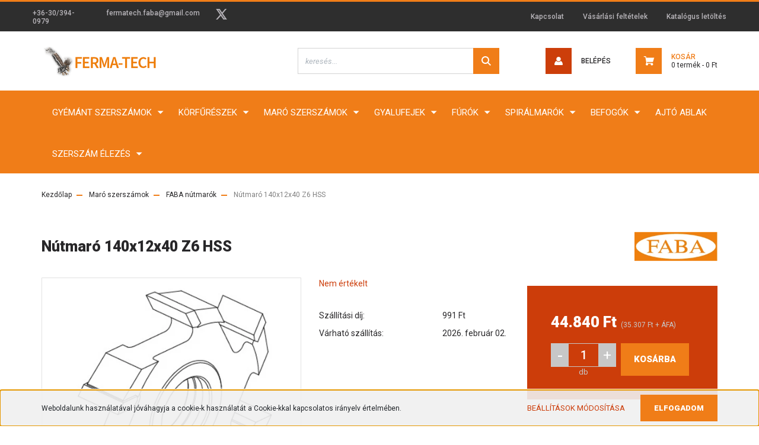

--- FILE ---
content_type: text/html; charset=UTF-8
request_url: https://ferma-tech.hu/nutmaro-140x12x40-z6-hss-923
body_size: 18271
content:
<!DOCTYPE html>
<html lang="hu" dir="ltr">
<head>
    <title>Nútmaró 140x12x40 HSS</title>
    <meta charset="utf-8">
    <meta name="description" content="Nútmaró 140x12x40 Z6 HSS termékünk most 44.840 Ft-os áron elérhető. Vásároljon kényelmesen és biztonságosan webáruházunkból, akár percek alatt!">
    <meta name="robots" content="index, follow">
    <link rel="image_src" href="https://fermatech.cdn.shoprenter.hu/custom/fermatech/image/data/nutmaro.jpg.webp?lastmod=1674651621.1582213581">
    <meta property="og:title" content="Nútmaró 140x12x40 Z6 HSS" />
    <meta property="og:type" content="product" />
    <meta property="og:url" content="https://ferma-tech.hu/nutmaro-140x12x40-z6-hss-923" />
    <meta property="og:image" content="https://fermatech.cdn.shoprenter.hu/custom/fermatech/image/cache/w1910h1000q100/nutmaro.jpg.webp?lastmod=1674651621.1582213581" />
    <meta property="og:description" content="Nútmaró 140x12x40 Z6 HSS" />
    <link href="https://fermatech.cdn.shoprenter.hu/custom/fermatech/image/data/oldalkepek/favikon.png?lastmod=1613988942.1582213581" rel="icon" />
    <link href="https://fermatech.cdn.shoprenter.hu/custom/fermatech/image/data/oldalkepek/favikon.png?lastmod=1613988942.1582213581" rel="apple-touch-icon" />
    <base href="https://ferma-tech.hu:443" />

    <meta name="viewport" content="width=device-width, initial-scale=1, maximum-scale=1, user-scalable=0">
            <link href="https://ferma-tech.hu/nutmaro-140x12x40-z6-hss-923" rel="canonical">
    
            
                    
                <link rel="preconnect" href="https://fonts.googleapis.com">
    <link rel="preconnect" href="https://fonts.gstatic.com" crossorigin>
    <link href="https://fonts.googleapis.com/css2?family=Roboto:ital,wght@0,300;0,400;0,500;0,700;0,900;1,300;1,400;1,500;1,700;1,900&display=swap" rel="stylesheet">
            <link rel="stylesheet" href="https://fermatech.cdn.shoprenter.hu/web/compiled/css/fancybox2.css?v=1768402760" media="screen">
            <link rel="stylesheet" href="https://fermatech.cdn.shoprenter.hu/custom/fermatech/catalog/view/theme/stockholm_global/style/1745914295.1585500970.0.1614851962.css?v=null.1582213581" media="screen">
            <link rel="stylesheet" href="https://fermatech.cdn.shoprenter.hu/custom/fermatech/catalog/view/theme/stockholm_global/stylesheet/stylesheet.css?v=1614851962" media="screen">
        <script>
        window.nonProductQuality = 100;
    </script>
    <script src="//ajax.googleapis.com/ajax/libs/jquery/1.10.2/jquery.min.js"></script>
    <script>window.jQuery || document.write('<script src="https://fermatech.cdn.shoprenter.hu/catalog/view/javascript/jquery/jquery-1.10.2.min.js?v=1484139539"><\/script>');</script>
    <script type="text/javascript" src="//cdn.jsdelivr.net/npm/slick-carousel@1.8.1/slick/slick.min.js"></script>

                
        
    

    <!--Header JavaScript codes--><script src="https://fermatech.cdn.shoprenter.hu/web/compiled/js/base.js?v=1768402759"></script><script src="https://fermatech.cdn.shoprenter.hu/web/compiled/js/countdown.js?v=1768402759"></script><script src="https://fermatech.cdn.shoprenter.hu/web/compiled/js/fancybox2.js?v=1768402759"></script><script src="https://fermatech.cdn.shoprenter.hu/web/compiled/js/productreview.js?v=1768402759"></script><script src="https://fermatech.cdn.shoprenter.hu/web/compiled/js/before_starter2_head.js?v=1768402759"></script><script src="https://fermatech.cdn.shoprenter.hu/web/compiled/js/before_starter2_productpage.js?v=1768402759"></script><script src="https://fermatech.cdn.shoprenter.hu/web/compiled/js/nanobar.js?v=1768402759"></script><!--Header jQuery onLoad scripts--><script>window.countdownFormat='%D:%H:%M:%S';var BASEURL='https://ferma-tech.hu';Currency={"symbol_left":"","symbol_right":" Ft","decimal_place":0,"decimal_point":",","thousand_point":".","currency":"HUF","value":1};var ShopRenter=ShopRenter||{};ShopRenter.product={"id":923,"sku":"3110S140-0016","currency":"HUF","unitName":"db","price":44840,"name":"N\u00fatmar\u00f3 140x12x40 Z6 HSS","brand":"FABA","currentVariant":[],"parent":{"id":923,"sku":"3110S140-0016","unitName":"db","price":44840,"name":"N\u00fatmar\u00f3 140x12x40 Z6 HSS"}};$(document).ready(function(){$('.fancybox').fancybox({maxWidth:820,maxHeight:650,afterLoad:function(){wrapCSS=$(this.element).data('fancybox-wrapcss');if(wrapCSS){$('.fancybox-wrap').addClass(wrapCSS);}},helpers:{thumbs:{width:50,height:50}}});$('.fancybox-inline').fancybox({maxWidth:820,maxHeight:650,type:'inline'});});$(window).load(function(){});</script><script src="https://fermatech.cdn.shoprenter.hu/web/compiled/js/vue/manifest.bundle.js?v=1768402756"></script><script>var ShopRenter=ShopRenter||{};ShopRenter.onCartUpdate=function(callable){document.addEventListener('cartChanged',callable)};ShopRenter.onItemAdd=function(callable){document.addEventListener('AddToCart',callable)};ShopRenter.onItemDelete=function(callable){document.addEventListener('deleteCart',callable)};ShopRenter.onSearchResultViewed=function(callable){document.addEventListener('AuroraSearchResultViewed',callable)};ShopRenter.onSubscribedForNewsletter=function(callable){document.addEventListener('AuroraSubscribedForNewsletter',callable)};ShopRenter.onCheckoutInitiated=function(callable){document.addEventListener('AuroraCheckoutInitiated',callable)};ShopRenter.onCheckoutShippingInfoAdded=function(callable){document.addEventListener('AuroraCheckoutShippingInfoAdded',callable)};ShopRenter.onCheckoutPaymentInfoAdded=function(callable){document.addEventListener('AuroraCheckoutPaymentInfoAdded',callable)};ShopRenter.onCheckoutOrderConfirmed=function(callable){document.addEventListener('AuroraCheckoutOrderConfirmed',callable)};ShopRenter.onCheckoutOrderPaid=function(callable){document.addEventListener('AuroraOrderPaid',callable)};ShopRenter.onCheckoutOrderPaidUnsuccessful=function(callable){document.addEventListener('AuroraOrderPaidUnsuccessful',callable)};ShopRenter.onProductPageViewed=function(callable){document.addEventListener('AuroraProductPageViewed',callable)};ShopRenter.onMarketingConsentChanged=function(callable){document.addEventListener('AuroraMarketingConsentChanged',callable)};ShopRenter.onCustomerRegistered=function(callable){document.addEventListener('AuroraCustomerRegistered',callable)};ShopRenter.onCustomerLoggedIn=function(callable){document.addEventListener('AuroraCustomerLoggedIn',callable)};ShopRenter.onCustomerUpdated=function(callable){document.addEventListener('AuroraCustomerUpdated',callable)};ShopRenter.onCartPageViewed=function(callable){document.addEventListener('AuroraCartPageViewed',callable)};ShopRenter.customer={"userId":0,"userClientIP":"3.143.243.65","userGroupId":8,"customerGroupTaxMode":"gross","customerGroupPriceMode":"gross_net_tax","email":"","phoneNumber":"","name":{"firstName":"","lastName":""}};ShopRenter.theme={"name":"stockholm_global","family":"stockholm","parent":""};ShopRenter.shop={"name":"fermatech","locale":"hu","currency":{"code":"HUF","rate":1},"domain":"fermatech.myshoprenter.hu"};ShopRenter.page={"route":"product\/product","queryString":"nutmaro-140x12x40-z6-hss-923"};ShopRenter.formSubmit=function(form,callback){callback();};let loadedAsyncScriptCount=0;function asyncScriptLoaded(position){loadedAsyncScriptCount++;if(position==='body'){if(document.querySelectorAll('.async-script-tag').length===loadedAsyncScriptCount){if(/complete|interactive|loaded/.test(document.readyState)){document.dispatchEvent(new CustomEvent('asyncScriptsLoaded',{}));}else{document.addEventListener('DOMContentLoaded',()=>{document.dispatchEvent(new CustomEvent('asyncScriptsLoaded',{}));});}}}}</script><script type="text/javascript"src="https://fermatech.cdn.shoprenter.hu/web/compiled/js/vue/customerEventDispatcher.bundle.js?v=1768402756"></script>                
            
            <script>window.dataLayer=window.dataLayer||[];function gtag(){dataLayer.push(arguments)};var ShopRenter=ShopRenter||{};ShopRenter.config=ShopRenter.config||{};ShopRenter.config.googleConsentModeDefaultValue="denied";</script>                        <script type="text/javascript" src="https://fermatech.cdn.shoprenter.hu/web/compiled/js/vue/googleConsentMode.bundle.js?v=1768402756"></script>

            
            
            
            
            
    
	<meta name="google-site-verification" content="KvA7mlCQKwZ2Eil2ZqAjyExAknoOK-SjwWUoENGkqmU" />
</head>

<body id="body" class="page-body product-page-body show-quantity-in-module stockholm_global-body" role="document">

                    

<!-- cached --><div class="Fixed nanobar js-nanobar-first-login">
    <div class="container nanobar-container">
        <div class="row flex-column flex-sm-row">
            <div class="col-12 col-sm-6 col-lg-8 nanobar-text-cookies align-self-center text-sm-left">
                Weboldalunk használatával jóváhagyja a cookie-k használatát a Cookie-kkal kapcsolatos irányelv értelmében.
            </div>
            <div class="col-12 col-sm-6 col-lg-4 nanobar-buttons m-sm-0 text-center text-sm-right">
                <a href="" class="btn btn-link nanobar-settings-button js-nanobar-settings-button">
                    Beállítások módosítása
                </a>
                <a href="" class="btn btn-primary nanobar-btn js-nanobar-close-cookies" data-button-save-text="Beállítások mentése">
                    Elfogadom
                </a>
            </div>
        </div>
        <div class="nanobar-cookies js-nanobar-cookies flex-column flex-sm-row text-left pt-3 mt-3" style="display: none;">
            <div class="custom-control custom-checkbox">
                <input id="required_cookies" class="custom-control-input" type="checkbox" name="required_cookies" disabled checked/>
                <label for="required_cookies" class="custom-control-label">
                    Szükséges cookie-k
                    <div class="cookies-help-text">
                        Ezek a cookie-k segítenek abban, hogy a webáruház használható és működőképes legyen.
                    </div>
                </label>
            </div>
            <div class="custom-control custom-checkbox">
                <input id="marketing_cookies" class="custom-control-input js-nanobar-marketing-cookies" type="checkbox" name="marketing_cookies"
                         checked />
                <label for="marketing_cookies" class="custom-control-label">
                    Marketing cookie-k
                    <div class="cookies-help-text">
                        Ezeket a cookie-k segítenek abban, hogy az Ön érdeklődési körének megfelelő reklámokat és termékeket jelenítsük meg a webáruházban.
                    </div>
                </label>
            </div>
        </div>
    </div>
</div>

<script>
    (function ($) {
        $(document).ready(function () {
            new AuroraNanobar.FirstLogNanobarCheckbox(jQuery('.js-nanobar-first-login'), 'bottom');
        });
    })(jQuery);
</script>
<!-- /cached -->
<!-- cached --><div class="Fixed nanobar js-nanobar-free-shipping">
    <div class="container nanobar-container">
        <button type="button" class="close js-nanobar-close" aria-label="Close">
            <span aria-hidden="true">&times;</span>
        </button>
        <div class="nanobar-text px-3"></div>
    </div>
</div>

<script>$(document).ready(function(){document.nanobarInstance=new AuroraNanobar.FreeShippingNanobar($('.js-nanobar-free-shipping'),'bottom','0','','1');});</script><!-- /cached -->
                <!-- page-wrap -->

                <div class="page-wrap">
                            
    <header class="sticky-header d-none d-lg-block">
                    <div class="header-top-line">
                <div class="container">
                    <div class="header-top d-flex">
                        <div class="header-top-left d-flex align-items-center">
                                <div id="section-header_contact_stockholm" class="section-wrapper ">
    
    <div class="module content-module section-module section-contact header-section-contact shoprenter-section">
    <div class="module-body section-module-body">
        <div class="contact-wrapper-box d-flex">
                            <div class="header-contact-col header-contact-phone">
                    <a class="header-contact-link" href="tel:+36-30/394-0979">
                        +36-30/394-0979
                    </a>
                </div>
                                        <div class="header-contact-col header-contact-mail">
                    <a class="header-contact-link" href="mailto:fermatech.faba@gmail.com">fermatech.faba@gmail.com</a>
                </div>
                        <div class="header-contact-social-box">
                                                                                    <a class="header-contact-link" class="header-social-link" target="_blank" href="#">
                        <i>
                            <svg width="19" height="18" viewBox="0 0 19 18" fill="none" xmlns="http://www.w3.org/2000/svg">
    <path d="M11.1271 7.6874L17.3717 0.428571H15.8919L10.4697 6.73131L6.13903 0.428571H1.14411L7.69294 9.95943L1.14411 17.5714H2.62396L8.34992 10.9155L12.9234 17.5714H17.9184L11.1271 7.6874ZM3.15717 1.54258H5.43014L15.8926 16.5081H13.6196L3.15717 1.54258Z" fill="currentColor"/>
    <path fill-rule="evenodd" clip-rule="evenodd" d="M0.329554 0H6.36446L10.5077 6.02992L15.6952 0H18.3056L11.6671 7.71671L18.7327 18H12.6978L8.31178 11.6169L2.82052 18H0.209961L7.15272 9.93012L0.329554 0ZM1.9585 0.857143L8.23299 9.98874L2.07809 17.1429H2.42723L8.38788 10.2141L13.1489 17.1429H17.1038L10.5869 7.65809L16.4375 0.857143H16.0884L10.4316 7.4327L5.91343 0.857143H1.9585ZM2.33455 1.11401H5.65335L16.715 16.9367H13.3962L2.33455 1.11401ZM3.97962 1.97115L13.8428 16.0795H15.07L5.20675 1.97115H3.97962Z" fill="currentColor"/>
</svg>

                        </i>
                    </a>
                                            </div>
        </div>
    </div>
</div>


</div>

                        </div>
                        <div class="header-top-right d-flex ml-auto">
                            <!-- cached -->
    <ul class="nav headermenu-list">
                    <li class="nav-item">
                <a class="nav-link" href="https://ferma-tech.hu/index.php?route=information/contact"
                    target="_self"
                                        title="Kapcsolat"
                >
                    Kapcsolat
                </a>
                            </li>
                    <li class="nav-item">
                <a class="nav-link" href="https://ferma-tech.hu/vasarlasi-feltetelek-5"
                    target="_self"
                                        title="Vásárlási feltételek"
                >
                    Vásárlási feltételek
                </a>
                            </li>
                    <li class="nav-item">
                <a class="nav-link" href="https://faba.pl/fileadmin/katalog/Catalogue_FABA_SA_2024_EN.pdf"
                    target="_blank"
                                        title="Katalógus letöltés"
                >
                    Katalógus letöltés
                </a>
                            </li>
            </ul>
    <!-- /cached -->
                            <div class="header-language-currencies d-flex align-items-center">
                                
                                
                            </div>
                        </div>
                    </div>
                </div>
            </div>
            <div class="header-middle-line">
                <div class="container">
                    <div class="header-middle d-flex justify-content-between">
                        <!-- cached -->
    <a class="navbar-brand" href="/"><img style="border: 0; max-width: 200px;" src="https://fermatech.cdn.shoprenter.hu/custom/fermatech/image/cache/w200h50m00/oldalkepek/sr-logo.png?v=1613988942" title="FERMA-TECH" alt="FERMA-TECH" /></a>
<!-- /cached -->
                                                    
<div class="dropdown search-module d-flex">
    <div class="input-group">
        <input class="form-control disableAutocomplete" type="text" placeholder="keresés..." value=""
               id="filter_keyword" 
               onclick="this.value=(this.value==this.defaultValue)?'':this.value;"/>
        <div class="input-group-append">
            <button class="btn btn-primary" onclick="moduleSearch();">
                <svg width="16" height="16" viewBox="0 0 24 24" fill="currentColor" xmlns="https://www.w3.org/2000/svg">
    <path d="M17.6125 15.4913C18.7935 13.8785 19.4999 11.8975 19.4999 9.74998C19.4999 4.37403 15.1259 0 9.74993 0C4.37398 0 0 4.37403 0 9.74998C0 15.1259 4.37403 19.5 9.74998 19.5C11.8975 19.5 13.8787 18.7934 15.4915 17.6124L21.8789 23.9999L24 21.8788C24 21.8787 17.6125 15.4913 17.6125 15.4913ZM9.74998 16.4999C6.02782 16.4999 3.00001 13.4721 3.00001 9.74998C3.00001 6.02782 6.02782 3.00001 9.74998 3.00001C13.4721 3.00001 16.5 6.02782 16.5 9.74998C16.5 13.4721 13.4721 16.4999 9.74998 16.4999Z"/>
</svg>

            </button>
        </div>
    </div>

    <input type="hidden" id="filter_description" value="0"/>
    <input type="hidden" id="search_shopname" value="fermatech"/>
    <div id="results" class="dropdown-menu search-results p-0"></div>
</div>



                                                <!-- cached -->
    <ul class="nav login-list">
                    <li class="nav-item nav-item-login">
                <a class="nav-link d-flex align-items-center header-middle-link" href="index.php?route=account/login" title="Belépés">
                    <span class="btn d-flex justify-content-center align-items-center nav-item-login-icon header-icon-box">
                        <svg width="14" height="14" viewBox="0 0 24 24" fill="currentColor" xmlns="https://www.w3.org/2000/svg">
    <path d="M18.3622 11.696C16.8819 13.6134 14.6142 14.8278 12 14.8278C9.44882 14.8278 7.11811 13.6134 5.63779 11.696C2.20472 13.901 0 17.7358 0 21.986C0 23.1364 0.88189 23.9992 1.98425 23.9992H21.9843C23.1181 24.0312 24 23.0725 24 21.986C24 17.7358 21.7953 13.8691 18.3622 11.696Z"/>
    <path d="M12 0C8.40945 0 5.51181 2.97194 5.51181 6.58301C5.51181 10.226 8.44094 13.166 12 13.166C15.5591 13.166 18.4882 10.258 18.4882 6.58301C18.4882 2.90803 15.5906 0 12 0Z"/>
</svg>

                    </span>
                    <span class="d-flex login-item-title">
                        Belépés
                    </span>
                </a>
            </li>
            <li class="nav-item nav-item-register d-none">
                <a class="nav-link" href="index.php?route=account/create" title="Regisztráció">
                    Regisztráció
                </a>
            </li>
            </ul>
<!-- /cached -->
                        
                        <div id="js-cart" class="d-md-flex align-items-md-center">
                            <hx:include src="/_fragment?_path=_format%3Dhtml%26_locale%3Den%26_controller%3Dmodule%252Fcart&amp;_hash=Cjpzb4LNUhNPQ8ZLA5So4%2Bsz3AcpxjhBPGor4Zu59VA%3D"></hx:include>
                        </div>
                    </div>
                </div>
            </div>
            <div class="header-bottom-line">
                <div class="container">
                    <div class="header-bottom">
                        <nav class="navbar navbar-expand-lg justify-content-between">
                            


                    
            <div id="module_category_wrapper" class="module-category-wrapper">
    
    <div id="category" class="module content-module header-position category-module" >
                <div class="module-body">
                        <div id="category-nav">
            


<ul class="nav nav-pills category category-menu sf-menu sf-horizontal cached">
    <li id="cat_138" class="nav-item item category-list module-list parent even">
    <a href="https://ferma-tech.hu/dia-szerszamok" class="nav-link">
        <span>Gyémánt szerszámok</span>
    </a>
            <ul class="nav flex-column children"><li id="cat_151" class="nav-item item category-list module-list parent even">
    <a href="https://ferma-tech.hu/dia-szerszamok/gyemant-felsomarok-kivago-120" class="nav-link">
        <span>FABA egyensélű DIA felsőmarók</span>
    </a>
            <ul class="nav flex-column children"><li id="cat_177" class="nav-item item category-list module-list even">
    <a href="https://ferma-tech.hu/dia-szerszamok/gyemant-felsomarok-kivago-120/tjd-07" class="nav-link">
        <span>TJD-07  Z=1+1</span>
    </a>
    </li><li id="cat_178" class="nav-item item category-list module-list odd">
    <a href="https://ferma-tech.hu/dia-szerszamok/gyemant-felsomarok-kivago-120/tdt-08a" class="nav-link">
        <span>TDT-08A  Z=2+2</span>
    </a>
    </li><li id="cat_206" class="nav-item item category-list module-list even">
    <a href="https://ferma-tech.hu/dia-szerszamok/gyemant-felsomarok-kivago-120/nesting-206" class="nav-link">
        <span>Neszting Z=3+3</span>
    </a>
    </li></ul>
    </li><li id="cat_152" class="nav-item item category-list module-list odd">
    <a href="https://ferma-tech.hu/dia-szerszamok/faba-egyedi-gyemant-profil-maro-gyartas" class="nav-link">
        <span>Egyedi DIA maró gyártás</span>
    </a>
    </li><li id="cat_153" class="nav-item item category-list module-list parent even">
    <a href="https://ferma-tech.hu/dia-szerszamok/faba-gyemant-elmaro" class="nav-link">
        <span>FABA DIA élmarók</span>
    </a>
            <ul class="nav flex-column children"><li id="cat_181" class="nav-item item category-list module-list even">
    <a href="https://ferma-tech.hu/dia-szerszamok/faba-gyemant-elmaro/valtolapkas" class="nav-link">
        <span>Váltólapkás, Alumínium</span>
    </a>
    </li><li id="cat_182" class="nav-item item category-list module-list odd">
    <a href="https://ferma-tech.hu/dia-szerszamok/faba-gyemant-elmaro/forrasztott-lapkas" class="nav-link">
        <span>Fixlapkás</span>
    </a>
    </li><li id="cat_183" class="nav-item item category-list module-list even">
    <a href="https://ferma-tech.hu/dia-szerszamok/faba-gyemant-elmaro/szimmetrikus" class="nav-link">
        <span>Szimmetrikus</span>
    </a>
    </li></ul>
    </li><li id="cat_146" class="nav-item item category-list module-list parent odd">
    <a href="https://ferma-tech.hu/dia-szerszamok/gyemant-elovago" class="nav-link">
        <span>FABA DIA elővágók</span>
    </a>
            <ul class="nav flex-column children"><li id="cat_179" class="nav-item item category-list module-list even">
    <a href="https://ferma-tech.hu/dia-szerszamok/gyemant-elovago/faba-ketreszes-allithato" class="nav-link">
        <span>Kétrészes elővágó</span>
    </a>
    </li><li id="cat_180" class="nav-item item category-list module-list odd">
    <a href="https://ferma-tech.hu/dia-szerszamok/gyemant-elovago/egyreszes-kupos" class="nav-link">
        <span>Kúpos elővágó</span>
    </a>
    </li></ul>
    </li></ul>
    </li><li id="cat_139" class="nav-item item category-list module-list parent odd">
    <a href="https://ferma-tech.hu/korfureszek" class="nav-link">
        <span>Körfűrészek</span>
    </a>
            <ul class="nav flex-column children"><li id="cat_148" class="nav-item item category-list module-list parent even">
    <a href="https://ferma-tech.hu/korfureszek/weinig-costa-paul-tos-walter-sorozatvago" class="nav-link">
        <span>FABA hosszvágó körfűrészek</span>
    </a>
            <ul class="nav flex-column children"><li id="cat_176" class="nav-item item category-list module-list even">
    <a href="https://ferma-tech.hu/korfureszek/weinig-costa-paul-tos-walter-sorozatvago/faba-szaraz-puha-es-kemenyfahoz-pi-503-akcio" class="nav-link">
        <span>PI-503 EVO2 Száraz puha és keményfa</span>
    </a>
    </li><li id="cat_175" class="nav-item item category-list module-list odd">
    <a href="https://ferma-tech.hu/korfureszek/weinig-costa-paul-tos-walter-sorozatvago/faba-nedves-fenyohoz-pi-510-akcio" class="nav-link">
        <span>PI-510 EVO2 Nedves fenyőhöz</span>
    </a>
    </li><li id="cat_193" class="nav-item item category-list module-list even">
    <a href="https://ferma-tech.hu/korfureszek/weinig-costa-paul-tos-walter-sorozatvago/faba-nedves-fenyohoz-nyarfahoz-akcio" class="nav-link">
        <span>PI-510W EVO2 Nedves fenyőhöz, nyárfához</span>
    </a>
    </li><li id="cat_174" class="nav-item item category-list module-list odd">
    <a href="https://ferma-tech.hu/korfureszek/weinig-costa-paul-tos-walter-sorozatvago/faba-nedves-kemenyfa-nyarfa-fenyo-pi-517-akcio" class="nav-link">
        <span>PI-517 EVO2 Nedves kemény és puhafához</span>
    </a>
    </li><li id="cat_184" class="nav-item item category-list module-list even">
    <a href="https://ferma-tech.hu/korfureszek/weinig-costa-paul-tos-walter-sorozatvago/faba-nyarfahoz-pi-517" class="nav-link">
        <span>PI-517 EVO2 Nedves nyárfához</span>
    </a>
    </li></ul>
    </li><li id="cat_149" class="nav-item item category-list module-list parent odd">
    <a href="https://ferma-tech.hu/korfureszek/keresztvago-gervago" class="nav-link">
        <span>FABA keresztvágó körfűrészek</span>
    </a>
            <ul class="nav flex-column children"><li id="cat_185" class="nav-item item category-list module-list even">
    <a href="https://ferma-tech.hu/korfureszek/keresztvago-gervago/faba-kozepes-fogszammal-zajcsillapitott-504" class="nav-link">
        <span>Keresztvágó körfűrészek Közepes fogszámmal</span>
    </a>
    </li><li id="cat_186" class="nav-item item category-list module-list odd">
    <a href="https://ferma-tech.hu/korfureszek/keresztvago-gervago/faba-darabolo-nagy-fogszam-zajcsillapitott-504" class="nav-link">
        <span>Keresztvágó körfűrészek Nagy fogszámmal</span>
    </a>
    </li></ul>
    </li><li id="cat_158" class="nav-item item category-list module-list parent even">
    <a href="https://ferma-tech.hu/korfureszek/butorlapvago" class="nav-link">
        <span>FABA bútorlapvágó körfűrészek</span>
    </a>
            <ul class="nav flex-column children"><li id="cat_187" class="nav-item item category-list module-list even">
    <a href="https://ferma-tech.hu/korfureszek/butorlapvago/faba-lapszabasz-675" class="nav-link">
        <span>FABA lapszabász körfűrészek</span>
    </a>
    </li><li id="cat_188" class="nav-item item category-list module-list odd">
    <a href="https://ferma-tech.hu/korfureszek/butorlapvago/faba-tablafeloszto-676" class="nav-link">
        <span>FABA táblafelosztó körfűrészek</span>
    </a>
    </li></ul>
    </li><li id="cat_159" class="nav-item item category-list module-list parent odd">
    <a href="https://ferma-tech.hu/korfureszek/elovago" class="nav-link">
        <span>FABA elővágó körfűrészek</span>
    </a>
            <ul class="nav flex-column children"><li id="cat_189" class="nav-item item category-list module-list even">
    <a href="https://ferma-tech.hu/korfureszek/elovago/faba-ketreszes-osztott-allithato-700" class="nav-link">
        <span>FABA kétrészes elővágó</span>
    </a>
    </li><li id="cat_190" class="nav-item item category-list module-list odd">
    <a href="https://ferma-tech.hu/korfureszek/elovago/faba-kupos-701" class="nav-link">
        <span>FABA kúpos elővágó</span>
    </a>
    </li></ul>
    </li><li id="cat_203" class="nav-item item category-list module-list even">
    <a href="https://ferma-tech.hu/korfureszek/butorlapvago-garnitura-szett" class="nav-link">
        <span>FABA bútorlapvágó szettek</span>
    </a>
    </li><li id="cat_160" class="nav-item item category-list module-list odd">
    <a href="https://ferma-tech.hu/korfureszek/faba-nutfureszek-160" class="nav-link">
        <span>FABA nútfűrészek</span>
    </a>
    </li><li id="cat_210" class="nav-item item category-list module-list parent even">
    <a href="https://ferma-tech.hu/korfureszek/aluminium-alu-muanyag-vagas-darabolas-210" class="nav-link">
        <span>Alumínium, Műanyag vágás</span>
    </a>
            <ul class="nav flex-column children"><li id="cat_212" class="nav-item item category-list module-list parent even">
    <a href="https://ferma-tech.hu/korfureszek/aluminium-alu-muanyag-vagas-darabolas-210/altalanos-felhasznalas" class="nav-link">
        <span>Általános felhasználásra</span>
    </a>
            <ul class="nav flex-column children"><li id="cat_215" class="nav-item item category-list module-list even">
    <a href="https://ferma-tech.hu/korfureszek/aluminium-alu-muanyag-vagas-darabolas-210/altalanos-felhasznalas/profilokhoz-vekony-falu-anyagokhoz" class="nav-link">
        <span>Profilokhoz</span>
    </a>
    </li><li id="cat_223" class="nav-item item category-list module-list odd">
    <a href="https://ferma-tech.hu/korfureszek/aluminium-alu-muanyag-vagas-darabolas-210/altalanos-felhasznalas/tomor-anyagokhoz-712" class="nav-link">
        <span>Tömör anyagokhoz</span>
    </a>
    </li></ul>
    </li><li id="cat_213" class="nav-item item category-list module-list parent odd">
    <a href="https://ferma-tech.hu/korfureszek/aluminium-alu-muanyag-vagas-darabolas-210/folyamatos-nagyuzemi-vagas" class="nav-link">
        <span>Folyamatos nagyüzemi megmunkálásra</span>
    </a>
            <ul class="nav flex-column children"><li id="cat_218" class="nav-item item category-list module-list even">
    <a href="https://ferma-tech.hu/korfureszek/aluminium-alu-muanyag-vagas-darabolas-210/folyamatos-nagyuzemi-vagas/vekony-falu-profilokhoz" class="nav-link">
        <span>Vékony falu profilokhoz</span>
    </a>
    </li><li id="cat_226" class="nav-item item category-list module-list odd">
    <a href="https://ferma-tech.hu/korfureszek/aluminium-alu-muanyag-vagas-darabolas-210/folyamatos-nagyuzemi-vagas/tomor-keresztmetszetekhez-722" class="nav-link">
        <span>Tömör anyagokhoz</span>
    </a>
    </li></ul>
    </li></ul>
    </li></ul>
    </li><li id="cat_140" class="nav-item item category-list module-list parent even">
    <a href="https://ferma-tech.hu/faipari-maroszerszam-gyartas" class="nav-link">
        <span>Maró szerszámok</span>
    </a>
            <ul class="nav flex-column children"><li id="cat_191" class="nav-item item category-list module-list even">
    <a href="https://ferma-tech.hu/faipari-maroszerszam-gyartas/faba-egyedi-profilmaro" class="nav-link">
        <span>FABA egyedi marószerszámok</span>
    </a>
    </li><li id="cat_164" class="nav-item item category-list module-list parent odd">
    <a href="https://ferma-tech.hu/faipari-maroszerszam-gyartas/faba-toldomarok" class="nav-link">
        <span>FABA toldómarók</span>
    </a>
            <ul class="nav flex-column children"><li id="cat_205" class="nav-item item category-list module-list even">
    <a href="https://ferma-tech.hu/faipari-maroszerszam-gyartas/faba-toldomarok/hossztoldo" class="nav-link">
        <span>FZK 11 HSS</span>
    </a>
    </li><li id="cat_207" class="nav-item item category-list module-list odd">
    <a href="https://ferma-tech.hu/faipari-maroszerszam-gyartas/faba-toldomarok/hossz-toldo-hm" class="nav-link">
        <span>FZK-30 HM</span>
    </a>
    </li></ul>
    </li><li id="cat_150" class="nav-item item category-list module-list even">
    <a href="https://ferma-tech.hu/faipari-maroszerszam-gyartas/faba-nutolo" class="nav-link">
        <span>FABA nútmarók</span>
    </a>
    </li><li id="cat_161" class="nav-item item category-list module-list odd">
    <a href="https://ferma-tech.hu/faipari-maroszerszam-gyartas/faba-radiuszmaro" class="nav-link">
        <span>FABA rádiuszmarók</span>
    </a>
    </li><li id="cat_162" class="nav-item item category-list module-list even">
    <a href="https://ferma-tech.hu/faipari-maroszerszam-gyartas/faba-profilmaro" class="nav-link">
        <span>FABA profilmarók</span>
    </a>
    </li><li id="cat_163" class="nav-item item category-list module-list odd">
    <a href="https://ferma-tech.hu/faipari-maroszerszam-gyartas/faba-marogarniturak" class="nav-link">
        <span>FABA marógarnitúrák</span>
    </a>
    </li></ul>
    </li><li id="cat_141" class="nav-item item category-list module-list parent odd">
    <a href="https://ferma-tech.hu/gyalufejek" class="nav-link">
        <span>Gyalufejek</span>
    </a>
            <ul class="nav flex-column children"><li id="cat_165" class="nav-item item category-list module-list even">
    <a href="https://ferma-tech.hu/gyalufejek/faba-363" class="nav-link">
        <span>FABA gyalukésfej</span>
    </a>
    </li><li id="cat_166" class="nav-item item category-list module-list odd">
    <a href="https://ferma-tech.hu/gyalufejek/faba-bordas" class="nav-link">
        <span>FABA bordás gyalukésfej</span>
    </a>
    </li><li id="cat_167" class="nav-item item category-list module-list even">
    <a href="https://ferma-tech.hu/gyalufejek/faba-weinig-hidrofej-123" class="nav-link">
        <span>FABA hidrofejek</span>
    </a>
    </li></ul>
    </li><li id="cat_142" class="nav-item item category-list module-list parent even">
    <a href="https://ferma-tech.hu/sorozatfurok" class="nav-link">
        <span>Fúrók</span>
    </a>
            <ul class="nav flex-column children"><li id="cat_171" class="nav-item item category-list module-list even">
    <a href="https://ferma-tech.hu/sorozatfurok/faba-wn" class="nav-link">
        <span>FABA csaphelyfúrók</span>
    </a>
    </li><li id="cat_172" class="nav-item item category-list module-list odd">
    <a href="https://ferma-tech.hu/sorozatfurok/faba-wp" class="nav-link">
        <span>FABA átmenő fúrók</span>
    </a>
    </li><li id="cat_173" class="nav-item item category-list module-list even">
    <a href="https://ferma-tech.hu/sorozatfurok/faba-panthelyfuro" class="nav-link">
        <span>FABA pánthelyfúrók</span>
    </a>
    </li></ul>
    </li><li id="cat_168" class="nav-item item category-list module-list parent odd">
    <a href="https://ferma-tech.hu/spiralmarok" class="nav-link">
        <span>Spirálmarók</span>
    </a>
            <ul class="nav flex-column children"><li id="cat_169" class="nav-item item category-list module-list even">
    <a href="https://ferma-tech.hu/spiralmarok/faba-simito" class="nav-link">
        <span>FABA simító marók</span>
    </a>
    </li><li id="cat_170" class="nav-item item category-list module-list odd">
    <a href="https://ferma-tech.hu/spiralmarok/faba-nagyolo" class="nav-link">
        <span>FABA nagyoló marók</span>
    </a>
    </li></ul>
    </li><li id="cat_143" class="nav-item item category-list module-list parent even">
    <a href="https://ferma-tech.hu/befogok" class="nav-link">
        <span>Befogók</span>
    </a>
            <ul class="nav flex-column children"><li id="cat_194" class="nav-item item category-list module-list even">
    <a href="https://ferma-tech.hu/befogok/hsk63f-cnc-tokmany" class="nav-link">
        <span>HSK63F befogók</span>
    </a>
    </li></ul>
    </li><li id="cat_144" class="nav-item item category-list module-list odd">
    <a href="https://ferma-tech.hu/faba-ablakgyarto-ajtogyarto" class="nav-link">
        <span>Ajtó Ablak</span>
    </a>
    </li><li id="cat_195" class="nav-item item category-list module-list parent even">
    <a href="https://ferma-tech.hu/szerszam-elezes-225" class="nav-link">
        <span>Szerszám élezés</span>
    </a>
            <ul class="nav flex-column children"><li id="cat_198" class="nav-item item category-list module-list even">
    <a href="https://ferma-tech.hu/szerszam-elezes-225/gyemant-elezo-ko-korfuresz-192" class="nav-link">
        <span>12A2/20° Gyémánt élező tárcsa körfűrészhez</span>
    </a>
    </li><li id="cat_200" class="nav-item item category-list module-list odd">
    <a href="https://ferma-tech.hu/szerszam-elezes-225/gyemant-elezo-tarcsa-korong-korfuresz-191" class="nav-link">
        <span>4A2 Gyémánt élező tárcsa körfűrészhez</span>
    </a>
    </li></ul>
    </li>
</ul>

<script>$(function(){$("ul.category").superfish({animation:{opacity:'show'},popUpSelector:"ul.category,ul.children,.js-subtree-dropdown",delay:400,speed:'normal',hoverClass:'js-sf-hover'});});</script>        </div>
            </div>
                                </div>
    
            </div>
    
                        </nav>
                    </div>
                </div>
            </div>
            </header>

            
            <main class="has-sticky">
                            
    
    <div class="container">
                <nav aria-label="breadcrumb">
        <ol class="breadcrumb" itemscope itemtype="https://schema.org/BreadcrumbList">
                            <li class="breadcrumb-item"  itemprop="itemListElement" itemscope itemtype="https://schema.org/ListItem">
                                            <a itemprop="item" href="https://ferma-tech.hu">
                            <span itemprop="name">Kezdőlap</span>
                        </a>
                    
                    <meta itemprop="position" content="1" />
                </li>
                            <li class="breadcrumb-item"  itemprop="itemListElement" itemscope itemtype="https://schema.org/ListItem">
                                            <a itemprop="item" href="https://ferma-tech.hu/faipari-maroszerszam-gyartas">
                            <span itemprop="name">Maró szerszámok</span>
                        </a>
                    
                    <meta itemprop="position" content="2" />
                </li>
                            <li class="breadcrumb-item"  itemprop="itemListElement" itemscope itemtype="https://schema.org/ListItem">
                                            <a itemprop="item" href="https://ferma-tech.hu/faipari-maroszerszam-gyartas/faba-nutolo">
                            <span itemprop="name">FABA nútmarók</span>
                        </a>
                    
                    <meta itemprop="position" content="3" />
                </li>
                            <li class="breadcrumb-item active" aria-current="page" itemprop="itemListElement" itemscope itemtype="https://schema.org/ListItem">
                                            <span itemprop="name">Nútmaró 140x12x40 Z6 HSS</span>
                    
                    <meta itemprop="position" content="4" />
                </li>
                    </ol>
    </nav>


        <div class="row">
            <section class="col one-column-content">
                <div class="flypage" itemscope itemtype="//schema.org/Product">
                                            <div class="page-head">
                                                    </div>
                    
                                            <div class="page-body">
                                <section class="product-page-top">
        <div class="product-page-top-name-manufacturer d-lg-flex justify-content-lg-between">
            <h1 class="page-head-title product-page-head-title position-relative">
                <span class="product-page-product-name" itemprop="name">Nútmaró 140x12x40 Z6 HSS</span>
                            </h1>
                            <span class="product-name-manufacturer-box">
                                            <a href="https://ferma-tech.hu/faba-m-1" class="product-page-top-manufacturer-link">
                            <img src="https://fermatech.cdn.shoprenter.hu/custom/fermatech/image/data/oldalkepek/fabalogo.png.webp?v=null.1582213581"
                                 class="product-page-top-manufacturer-img img-fluid"
                                 alt="FABA"
                                 style="max-width: 140px;max-height:60px"
                            />
                        </a>
                    
                </span>
            
        </div>
        <form action="https://ferma-tech.hu/index.php?route=checkout/cart" method="post" enctype="multipart/form-data" id="product">
                            <div class="product-sticky-wrapper">
    <div class="container">
        <div class="row">
            <div class="product-sticky-image">
                <img src="https://fermatech.cdn.shoprenter.hu/custom/fermatech/image/data/nutmaro.jpg.webp?lastmod=1674651621.1582213581" />
            </div>
            <div class="product-sticky-name-and-links d-flex flex-column justify-content-center align-items-start">
                <div class="product-sticky-name">
                    Nútmaró 140x12x40 Z6 HSS
                </div>
            </div>
                            <div class="product-page-right-box product-page-price-wrapper" itemprop="offers" itemscope itemtype="//schema.org/Offer">
        <div class="product-page-price-line">
        <div class="product-page-price-line-inner">
                        <span class="product-price product-page-price">44.840 Ft</span>
                            <span class="postfix"> (35.307 Ft + ÁFA)</span>
                    </div>
                <meta itemprop="price" content="44840"/>
        <meta itemprop="priceValidUntil" content="2027-01-18"/>
        <meta itemprop="pricecurrency" content="HUF"/>
        <meta itemprop="category" content="FABA nútmarók"/>
        <link itemprop="url" href="https://ferma-tech.hu/nutmaro-140x12x40-z6-hss-923"/>
        <link itemprop="availability" href="http://schema.org/InStock"/>
    </div>
        </div>
                        <div class="product-addtocart">
    <div class="product-addtocart-wrapper">
        <div class="product_table_quantity"><span class="quantity-text">Menny.:</span><input class="quantity_to_cart quantity-to-cart" type="number" min="1" step="1" name="quantity" aria-label="quantity input"value="1"/><span class="quantity-name-text">db</span></div><div class="product_table_addtocartbtn"><a rel="nofollow, noindex" href="https://ferma-tech.hu/index.php?route=checkout/cart&product_id=923&quantity=1" data-product-id="923" data-name="Nútmaró 140x12x40 Z6 HSS" data-price="44839.999982" data-quantity-name="db" data-price-without-currency="44840.00" data-currency="HUF" data-product-sku="3110S140-0016" data-brand="FABA" id="add_to_cart" class="button btn btn-primary button-add-to-cart"><span>Kosárba</span></a></div>
        <div>
            <input type="hidden" name="product_id" value="923"/>
            <input type="hidden" name="product_collaterals" value=""/>
            <input type="hidden" name="product_addons" value=""/>
            <input type="hidden" name="redirect" value="https://ferma-tech.hu/index.php?route=product/product&amp;product_id=923"/>
                    </div>
    </div>
    <div class="text-minimum-wrapper small text-muted">
                    </div>
</div>
<script>
    if ($('.notify-request').length) {
        $('#body').on('keyup keypress', '.quantity_to_cart.quantity-to-cart', function (e) {
            if (e.which === 13) {
                return false;
            }
        });
    }

    $(function () {
        $(window).on('beforeunload', function () {
            $('a.button-add-to-cart:not(.disabled)').removeAttr('href').addClass('disabled button-disabled');
        });
    });
</script>
    <script>
        (function () {
            var clicked = false;
            var loadingClass = 'cart-loading';

            $('#add_to_cart').click(function clickFixed(event) {
                if (clicked === true) {
                    return false;
                }

                if (window.AjaxCart === undefined) {
                    var $this = $(this);
                    clicked = true;
                    $this.addClass(loadingClass);
                    event.preventDefault();

                    $(document).on('cart#listener-ready', function () {
                        clicked = false;
                        event.target.click();
                        $this.removeClass(loadingClass);
                    });
                }
            });
        })();
    </script>

                    </div>
    </div>
</div>

<script>
(function () {
    document.addEventListener('DOMContentLoaded', function () {
        var scrolling = false;
        var getElementRectangle = function(selector) {
            if(document.querySelector(selector)) {
                return document.querySelector(selector).getBoundingClientRect();
            }
            return false;
        };
        document.addEventListener("scroll", function() {
            scrolling = true;
        });

        setInterval(function () {
            if (scrolling) {
                scrolling = false;
                var productChildrenTable = getElementRectangle('#product-children-table');
                var productContentColumns = getElementRectangle('.product-content-columns');
                var productCartBox = getElementRectangle('.product-cart-box');

                var showStickyBy = false;
                if (productContentColumns) {
                    showStickyBy = productContentColumns.bottom;
                }

                if (productCartBox) {
                    showStickyBy = productCartBox.bottom;
                }

                if (productChildrenTable) {
                    showStickyBy = productChildrenTable.top;
                }

                var PRODUCT_STICKY_DISPLAY = 'sticky-active';
                var stickyClassList = document.querySelector('.product-sticky-wrapper').classList;
                if (showStickyBy < 0 && !stickyClassList.contains(PRODUCT_STICKY_DISPLAY)) {
                    stickyClassList.add(PRODUCT_STICKY_DISPLAY);
                }
                if (showStickyBy >= 0 && stickyClassList.contains(PRODUCT_STICKY_DISPLAY)) {
                    stickyClassList.remove(PRODUCT_STICKY_DISPLAY);
                }
            }
        }, 300);

        var stickyAddToCart = document.querySelector('.product-sticky-wrapper .notify-request');

        if ( stickyAddToCart ) {
            stickyAddToCart.setAttribute('data-fancybox-group','sticky-notify-group');
        }



    });
})();
</script>
                        <div class="row">
                <div class="col-auto product-page-left">
                    <div class="product-image-box">
                        <div class="product-image position-relative">
                                

<div class="product_badges vertical-orientation">
    </div>


    <div id="product-image-container" style="width: 500px;">
        <div class="product-image-main" >
        <a href="https://fermatech.cdn.shoprenter.hu/custom/fermatech/image/cache/w1000h1000wt1q100/nutmaro.jpg.webp?lastmod=1674651621.1582213581"
           title="Kép 1/1 - Nútkés"
           class="product-image-link fancybox-product" id="product-image-link"
           data-fancybox-group="gallery"
        >
            <img class="product-image-element img-fluid" itemprop="image" src="https://fermatech.cdn.shoprenter.hu/custom/fermatech/image/cache/w500h500wt1q100/nutmaro.jpg.webp?lastmod=1674651621.1582213581" data-index="0" title="Nútkés" alt="Nútkés" id="image"/>
        </a>
    </div>

                </div>

<script>$(document).ready(function(){var $productMainImage=$('.product-image-main');var $productImageLink=$('#product-image-link');var $productImage=$('#image');var $productImageVideo=$('#product-image-video');var $productSecondaryImage=$('.product-secondary-image');var imageTitle=$productImageLink.attr('title');$('.product-images').slick({slidesToShow:4,slidesToScroll:1,draggable:false,infinite:false,focusOnSelect:false});$productSecondaryImage.on('click',function(){$productImage.attr('src',$(this).data('secondary_src'));$productImage.attr('data-index',$(this).data('index'));$productImageLink.attr('href',$(this).data('popup'));$productSecondaryImage.removeClass('thumb-active');$(this).addClass('thumb-active');if($productImageVideo.length){if($(this).data('video_image')){$productMainImage.hide();$productImageVideo.show();}else{$productImageVideo.hide();$productMainImage.show();$productImage.show();}}});$productImageLink.on('click',function(){$(this).attr("title",imageTitle);$.fancybox.open([{"href":"https:\/\/fermatech.cdn.shoprenter.hu\/custom\/fermatech\/image\/cache\/w1000h1000wt1q100\/nutmaro.jpg.webp?lastmod=1674651621.1582213581","title":"K\u00e9p 1\/1 - N\u00fatk\u00e9s"}],{index:$productImageLink.find('img').attr('data-index'),maxWidth:1000,maxHeight:1000,wrapCSS:'fancybox-no-padding',live:false,helpers:{thumbs:{width:50,height:50}},tpl:{next:'<a title="Következő" class="fancybox-nav fancybox-next"><span></span></a>',prev:'<a title="Előző" class="fancybox-nav fancybox-prev"><span></span></a>'}});return false;});});</script>


                        </div>
                            <div class="position-5-wrapper">
                    
            </div>

                    </div>
                                    </div>
                <div class="col product-page-right">
                    <div class="row">
                        <div class="col-12 col-xl-6 product-page-right-inner-left">
                                <div class="position-1-wrapper">
        <table class="product-parameters table">
                                        <tr class="product-parameter-row productrating-param-row">
        <td colspan="2" class="param-value productrating-param">
            <a href="javascript:{}" rel="nofollow" class="js-scroll-productreview">
                                    Nem értékelt
                            </a>
        </td>
    </tr>

                            
                            <tr class="product-parameter-row productshipping-param-row">
    <td class="param-label productshipping-param">Szállítási díj:</td>
    <td class="param-value productshipping-param">991 Ft</td>
</tr>

                            <tr class="product-parameter-row productshippingtime-param-row">
    <td class="param-label productshippingtime-param">Várható szállítás:</td>
    <td class="param-value productshippingtime-param">2026. február 02.</td>
</tr>

                            <tr class="product-parameter-row product-wishlist-param-row">
    <td class="no-border" colspan="2">
        <div class="position_1_param">
            
        </div>
    </td>
</tr>

                    </table>
    </div>


                                                    </div>
                        <div class="col-12 col-xl-6 product-page-right-inner-right">
                                
                                                                                                    
                                <div class="product-cart-box">
                                                                            <div class="product-page-right-box product-page-price-wrapper" itemprop="offers" itemscope itemtype="//schema.org/Offer">
        <div class="product-page-price-line">
        <div class="product-page-price-line-inner">
                        <span class="product-price product-page-price">44.840 Ft</span>
                            <span class="postfix"> (35.307 Ft + ÁFA)</span>
                    </div>
                <meta itemprop="price" content="44840"/>
        <meta itemprop="priceValidUntil" content="2027-01-18"/>
        <meta itemprop="pricecurrency" content="HUF"/>
        <meta itemprop="category" content="FABA nútmarók"/>
        <link itemprop="url" href="https://ferma-tech.hu/nutmaro-140x12x40-z6-hss-923"/>
        <link itemprop="availability" href="http://schema.org/InStock"/>
    </div>
        </div>
                                                                        <div class="product-addtocart">
    <div class="product-addtocart-wrapper">
        <div class="product_table_quantity"><span class="quantity-text">Menny.:</span><input class="quantity_to_cart quantity-to-cart" type="number" min="1" step="1" name="quantity" aria-label="quantity input"value="1"/><span class="quantity-name-text">db</span></div><div class="product_table_addtocartbtn"><a rel="nofollow, noindex" href="https://ferma-tech.hu/index.php?route=checkout/cart&product_id=923&quantity=1" data-product-id="923" data-name="Nútmaró 140x12x40 Z6 HSS" data-price="44839.999982" data-quantity-name="db" data-price-without-currency="44840.00" data-currency="HUF" data-product-sku="3110S140-0016" data-brand="FABA" id="add_to_cart" class="button btn btn-primary button-add-to-cart"><span>Kosárba</span></a></div>
        <div>
            <input type="hidden" name="product_id" value="923"/>
            <input type="hidden" name="product_collaterals" value=""/>
            <input type="hidden" name="product_addons" value=""/>
            <input type="hidden" name="redirect" value="https://ferma-tech.hu/index.php?route=product/product&amp;product_id=923"/>
                    </div>
    </div>
    <div class="text-minimum-wrapper small text-muted">
                    </div>
</div>
<script>
    if ($('.notify-request').length) {
        $('#body').on('keyup keypress', '.quantity_to_cart.quantity-to-cart', function (e) {
            if (e.which === 13) {
                return false;
            }
        });
    }

    $(function () {
        $(window).on('beforeunload', function () {
            $('a.button-add-to-cart:not(.disabled)').removeAttr('href').addClass('disabled button-disabled');
        });
    });
</script>
    <script>
        (function () {
            var clicked = false;
            var loadingClass = 'cart-loading';

            $('#add_to_cart').click(function clickFixed(event) {
                if (clicked === true) {
                    return false;
                }

                if (window.AjaxCart === undefined) {
                    var $this = $(this);
                    clicked = true;
                    $this.addClass(loadingClass);
                    event.preventDefault();

                    $(document).on('cart#listener-ready', function () {
                        clicked = false;
                        event.target.click();
                        $this.removeClass(loadingClass);
                    });
                }
            });
        })();
    </script>

                                </div>
                                                        </div>
                    </div>
                </div>
            </div>
        </form>
    </section>
    <section class="product-page-middle-1">
        <div class="row">
            <div class="col-12 column-content one-column-content product-one-column-content">
                
                
            </div>
        </div>
    </section>
    <section class="product-page-middle-2">
        <div class="row product-positions-tabs">
            <div class="col-12">
                            <div class="position-3-wrapper">
            <div class="position-3-container">
                <ul class="nav nav-tabs product-page-nav-tabs" id="flypage-nav" role="tablist">
                                                                        <li class="nav-item">
                               <a class="nav-link js-scrollto-productreview disable-anchorfix accordion-toggle active" id="productreview-tab" data-toggle="tab" href="#tab-productreview" role="tab" data-tab="#tab_productreview">
                                   <span>
                                       Vélemények
                                   </span>
                               </a>
                            </li>
                                                            </ul>
                <div class="tab-content product-page-tab-content">
                                                                        <div class="tab-pane fade show active" id="tab-productreview" role="tabpanel" aria-labelledby="productreview-tab" data-tab="#tab_productreview">
                                


                    
        <div id="productreview_wrapper" class="module-productreview-wrapper">

    <div id="productreview" class="module home-position product-position productreview" >
            <div class="module-head">
        <h3 class="module-head-title js-scrollto-productreview">Vélemények</h3>
    </div>
        <div class="module-body">
                <div class="product-review-list">
        <div class="module-body">
            <div id="review_msg" class="js-review-msg"></div>
            <div class="product-review-summary row mb-5">
                                    <div class="col-md-9 col-sm-8 product-review-no-reviews">
                        <div class="content">
                            <svg width="30" height="32" viewBox="0 0 30 32" fill="currentColor" xmlns="https://www.w3.org/2000/svg">
    <path fill-rule="evenodd" clip-rule="evenodd" d="M13.989 11L12 5.69603L10.011 11H5.32291L8.85275 14.0886L6.66095 19.9335L12 17.264L17.3391 19.9335L15.1472 14.0886L18.6771 11H13.989ZM24 9.00001L17.5059 14.6823L21 24L12 19.5L3.00002 24L6.49411 14.6823L0 9.00001H8.62504L12 0L15.375 9.00001H24Z"/>
    <path fill-rule="evenodd" clip-rule="evenodd" d="M22.5 17C26.6421 17 30 20.3579 30 24.5C30 28.6421 26.6421 32 22.5 32C18.3579 32 15 28.6421 15 24.5C15 20.3579 18.3579 17 22.5 17ZM21.7173 26.5423V20.4459H23.3502V26.5423H21.7173ZM21.8637 28.7228C21.7023 28.5651 21.6216 28.3641 21.6216 28.1199C21.6216 27.872 21.7042 27.6692 21.8694 27.5114C22.0383 27.3537 22.2598 27.2748 22.5338 27.2748C22.8078 27.2748 23.0274 27.3537 23.1926 27.5114C23.3615 27.6692 23.4459 27.872 23.4459 28.1199C23.4459 28.3641 23.3634 28.5651 23.1982 28.7228C23.033 28.8806 22.8116 28.9595 22.5338 28.9595C22.2523 28.9595 22.0289 28.8806 21.8637 28.7228Z" />
</svg>
                            Erről a termékről még nem érkezett vélemény.
                        </div>
                    </div>
                
                <div class="col-md-3 col-sm-4">
                    <div class="add-review d-flex h-100 flex-column justify-content-center align-content-center text-center ">
                        <div class="add-review-text">Írja meg véleményét!</div>
                        <button class="btn btn-primary js-i-add-review">Értékelem a terméket</button>
                    </div>
                </div>
            </div>
                    </div>
    </div>

    <div class="product-review-form js-product-review-form" style="display: none" id="product-review-form">
        <div class="module-head" id="review_title">
            <h4 class="module-head-title mb-4">Írja meg véleményét</h4>
        </div>
        <div class="module-body">
            <div class="content">
                <div class="form">
                    <form id="review_form" method="post" accept-charset="utf-8" action="/nutmaro-140x12x40-z6-hss-923" enctype="application/x-www-form-urlencoded">
                        <fieldset class="fieldset content">
                            <input type="hidden" name="product_id" class="input input-hidden" id="form-element-product_id" value="923">

                            <div class="form-group">
                                <label for="form-element-name">Az Ön neve:</label>
                                <input type="text" name="name" id="form-element-name" class="form-control" value="">
                            </div>

                            <div class="form-group">
                                <label for="form-element-text">Az Ön véleménye:</label>
                                <textarea name="text" id="form-element-text" cols="60" rows="8" class="form-control"></textarea>
                                <small class="form-text text-muted element-description">Megjegyzés: A HTML-kód használata nem engedélyezett!</small>
                            </div>

                            <div class="form-group form-group-rating">
                                <label class="form-group-rating-label">Értékelés: </label>
                                <span class="review-prefix">Rossz</span>

                                                                    <div class="custom-control custom-radio custom-control-inline">
                                        <input id="rating-1" class="custom-control-input" type="radio" name="rating" value="1" data-star="1">
                                        <label for="rating-1" class="custom-control-label"></label>
                                    </div>
                                                                    <div class="custom-control custom-radio custom-control-inline">
                                        <input id="rating-2" class="custom-control-input" type="radio" name="rating" value="2" data-star="2">
                                        <label for="rating-2" class="custom-control-label"></label>
                                    </div>
                                                                    <div class="custom-control custom-radio custom-control-inline">
                                        <input id="rating-3" class="custom-control-input" type="radio" name="rating" value="3" data-star="3">
                                        <label for="rating-3" class="custom-control-label"></label>
                                    </div>
                                                                    <div class="custom-control custom-radio custom-control-inline">
                                        <input id="rating-4" class="custom-control-input" type="radio" name="rating" value="4" data-star="4">
                                        <label for="rating-4" class="custom-control-label"></label>
                                    </div>
                                                                    <div class="custom-control custom-radio custom-control-inline">
                                        <input id="rating-5" class="custom-control-input" type="radio" name="rating" value="5" data-star="5">
                                        <label for="rating-5" class="custom-control-label"></label>
                                    </div>
                                
                                <span class="review-postfix">Kitűnő</span>
                            </div>

                            <div class="form-group">
                                <input name="gdpr_consent" type="checkbox" id="form-element-checkbox">
                                <label class="d-inline" for="form-element-checkbox">Hozzájárulok, hogy a(z) Nyakacska László EV a hozzászólásomat a weboldalon nyilvánosan közzétegye. Kijelentem, hogy az ÁSZF-et és az adatkezelési tájékoztatót elolvastam, megértettem, hogy a hozzájárulásom bármikor visszavonhatom.</label>
                            </div>

                            <div class="form-element form-element-topyenoh">
                                <label for="form-element-phone_number">phone_number</label><br class="lsep">
                                <input type="text" name="phone_number" id="form-element-phone_number" class="input input-topyenoh" value="">
                            </div>

                            
                        </fieldset>
                        <input type="hidden" id="review_form__token" name="csrftoken[review_form]" value="lB_sWbjGwXZL3a1SDmI-q-8oymHvdGwC7m8eEtBwIi8">
                                            </form>
                </div>
            </div>
            <div class="buttons">
                <button id="add-review-submit" class="btn btn-primary button js-add-review-submit">
                    Tovább
                </button>
            </div>
        </div>
    </div>

    
    <script>window.addEventListener("load",()=>{productReviewHandler();});</script>        </div>
                                </div>
    
            </div>
    
                            </div>
                                                            </div>
            </div>
        </div>
    
    

            </div>
        </div>
    </section>
    <section class="product-page-middle-3">
        <div class="row">
            <div class="col-12">
                    <div class="position-4-wrapper">
        <div class="position-4-container">
                            


        

                    </div>
    </div>

            </div>
        </div>
    </section>
        <script>
        $(document).ready(function () {
            initTouchSpin();
        });

    </script>
                        </div>
                                    </div>
            </section>
        </div>
    </div>
            </main>

                                        <section class="footer-top-position">
            <div class="container">
                    <hx:include src="/_fragment?_path=_format%3Dhtml%26_locale%3Den%26_controller%3Dmodule%252Flastseen&amp;_hash=PdSl8GeShA%2Fu6jE5E9YDGJ%2BGZaBJ7SmBRQIj67dJv30%3D"></hx:include>
    
    <div id="section-footer_advantages_stockholm" class="section-wrapper ">
    
        <section class="footer-advantages-section">
        <div class="footer-advantages row justify-content-between">
                                                                        <div class="footer-advantages-item col-12 col-sm-6 col-lg-auto flex-lg-shrink-1 d-flex-center justify-content-start">
                            <div class="footer-advantages-item-left">
                                                                    <img src="[data-uri]" data-src="https://fermatech.cdn.shoprenter.hu/custom/fermatech/image/data/oldalkepek/bizalom/1.png.webp?v=null.1582213581" class="img-fluid footer-advantage-image" title="Hosszú élettartam"  />
                                                            </div>
                            <div class="footer-advantages-item-right">
                                                                    <h6 class="footer-advantage-title">
                                        Hosszú élettartam
                                    </h6>
                                                                                                    <p class="footer-advantage-subtitle">
                                        FABA szerszám gyártás 1947 óta
                                    </p>
                                                            </div>
                        </div>
                                                                                <div class="footer-advantages-item col-12 col-sm-6 col-lg-auto flex-lg-shrink-1 d-flex-center justify-content-start">
                            <div class="footer-advantages-item-left">
                                                                    <img src="[data-uri]" data-src="https://fermatech.cdn.shoprenter.hu/custom/fermatech/image/data/oldalkepek/bizalom/2.png.webp?v=null.1582213581" class="img-fluid footer-advantage-image" title="Kiváló megmunkált felület"  />
                                                            </div>
                            <div class="footer-advantages-item-right">
                                                                    <h6 class="footer-advantage-title">
                                        Kiváló megmunkált felület
                                    </h6>
                                                                                                    <p class="footer-advantage-subtitle">
                                        Minőségi, precízen előállított szerszámok
                                    </p>
                                                            </div>
                        </div>
                                                                                <div class="footer-advantages-item col-12 col-sm-6 col-lg-auto flex-lg-shrink-1 d-flex-center justify-content-start">
                            <div class="footer-advantages-item-left">
                                                                    <img src="[data-uri]" data-src="https://fermatech.cdn.shoprenter.hu/custom/fermatech/image/data/oldalkepek/bizalom/3.png.webp?v=null.1582213581" class="img-fluid footer-advantage-image" title="Csendes és stabil működés"  />
                                                            </div>
                            <div class="footer-advantages-item-right">
                                                                    <h6 class="footer-advantage-title">
                                        Csendes és stabil működés
                                    </h6>
                                                                                                    <p class="footer-advantage-subtitle">
                                        ISO 9001 minőségellenőrzés
                                    </p>
                                                            </div>
                        </div>
                                                                                <div class="footer-advantages-item col-12 col-sm-6 col-lg-auto flex-lg-shrink-1 d-flex-center justify-content-start">
                            <div class="footer-advantages-item-left">
                                                                    <img src="[data-uri]" data-src="https://fermatech.cdn.shoprenter.hu/custom/fermatech/image/data/oldalkepek/bizalom/4.png.webp?v=null.1582213581" class="img-fluid footer-advantage-image" title="Alacsony költségek"  />
                                                            </div>
                            <div class="footer-advantages-item-right">
                                                                    <h6 class="footer-advantage-title">
                                        Alacsony költségek
                                    </h6>
                                                                                                    <p class="footer-advantage-subtitle">
                                        tervezéstől a gyártásig egy helyen
                                    </p>
                                                            </div>
                        </div>
                                                        </div>
    </section>



</div>

            </div>
        </section>
        <footer class="d-print-none footer-top-active ">
        <div class="container">
            <section class="row footer-rows">
                                                    <div class="col-12 col-md-6 col-lg-3 footer-col-1-position footer-col-position-box">
                            <div id="section-contact_stockholm" class="section-wrapper ">
    
    <div class="module content-module section-module section-contact shoprenter-section">
            <div class="module-head section-module-head">
            <div class="module-head-title section-module-head-title">Nyakacska László</div>
        </div>
        <div class="module-body section-module-body">
        <div class="contact-wrapper-box">
                            <p class="footer-contact-line footer-contact-phone">
                    <i class="mr-2">
                        <svg width="14" height="14" viewBox="0 0 24 24" fill="currentColor" xmlns="https://www.w3.org/2000/svg">
    <path d="M23.3707 17.6136L20.0143 14.2643C18.8157 13.0681 16.7779 13.5466 16.2984 15.1016C15.9388 16.1782 14.7401 16.7763 13.6613 16.537C11.2639 15.9389 8.02748 12.8289 7.42814 10.3169C7.06853 9.24034 7.78775 8.04418 8.86656 7.68537C10.4249 7.20691 10.9043 5.17342 9.70564 3.97726L6.34932 0.627988C5.39038 -0.209329 3.95195 -0.209329 3.11287 0.627988L0.835372 2.90071C-1.44213 5.29304 1.07511 11.6327 6.70893 17.2547C12.3428 22.8767 18.6958 25.5083 21.0932 23.1159L23.3707 20.8432C24.2098 19.8863 24.2098 18.4509 23.3707 17.6136Z"/>
</svg>

                    </i>
                    <a href="tel:+36-30/394-0979">
                        +36-30/394-0979
                    </a>
                </p>
                                    <p class="footer-contact-line footer-contact-mail">
                <i class="mr-2">
                    <svg width="14" height="10" viewBox="0 0 24 18" fill="currentColor" xmlns="https://www.w3.org/2000/svg">
    <path d="M21.6699 0H2.30421C1.94175 0 1.60518 0.0748961 1.2945 0.224688L11.9871 8.58807L22.6796 0.224688C22.3689 0.0748961 22.0583 0 21.6699 0Z"/>
    <path d="M12.712 10.8849C12.5049 11.0596 12.246 11.1345 11.9871 11.1345C11.7282 11.1345 11.4693 11.0596 11.2621 10.8849L0 2.07212C0 2.12205 0 2.14702 0 2.22191V15.7781C0 17.0014 1.0356 18 2.30421 18H21.6958C22.9644 18 24 17.0014 24 15.7781V2.22191C24 2.17198 24 2.14702 24 2.07212L12.712 10.8849Z"/>
</svg>

                </i>
                <a href="mailto:fermatech.faba@gmail.com">fermatech.faba@gmail.com</a>
            </p>
                                        <p class="footer-contact-line footer-contact-address">
                    <i class="mr-2">
                        <svg width="14" height="17" viewBox="0 0 24 30" fill="currentColor" xmlns="https://www.w3.org/2000/svg">
    <path d="M21.851 5.19383C19.6696 1.86978 16.0685 0 12.0173 0C8.00075 0 4.39969 1.86978 2.14903 5.19383C-0.101634 8.44864 -0.621018 12.6037 0.764005 16.2394C1.14489 17.2089 1.73352 18.213 2.49528 19.1133L11.2555 29.4317C11.4633 29.6395 11.6711 29.778 11.9827 29.778C12.2943 29.778 12.5021 29.6395 12.7098 29.4317L21.5047 19.1133C22.2665 18.213 22.8897 17.2435 23.236 16.2394C24.621 12.6037 24.1016 8.44864 21.851 5.19383ZM12.0173 17.4513C9.03951 17.4513 6.5811 14.9929 6.5811 12.0151C6.5811 9.03727 9.03951 6.57886 12.0173 6.57886C14.9951 6.57886 17.4535 9.03727 17.4535 12.0151C17.4535 14.9929 15.0297 17.4513 12.0173 17.4513Z"/>
</svg>

                    </i>
                    4271 Mikepércs, Szent Margit utca 12.
                </p>
                                        <p class="footer-contact-line footer-contact-opening">
                    <i class="mr-2">
                        <svg width="14" height="14" viewBox="0 0 24 24" fill="currentColor" xmlns="https://www.w3.org/2000/svg">
    <path d="M12 0C5.39362 0 0 5.39362 0 12C0 18.6064 5.39362 24 12 24C18.6064 24 24 18.6064 24 12C24 5.39362 18.6064 0 12 0ZM11.4574 16.4043C11.2021 16.6277 10.883 16.7553 10.5638 16.7553C10.2447 16.7553 9.92553 16.6277 9.67021 16.3723L4.97872 11.6809L6.79787 9.8617L10.5957 13.6596L17.234 7.34043L18.9894 9.19149L11.4574 16.4043Z"/>
</svg>

                    </i>
                    Nyitvatartás: h-p 8-16
                </p>
            
            <div class="row no-gutters mt-4">
                                    <div class="col-auto contact-col">
                        <a class="footer-contact-link" class="header-social-link" target="_blank" href="https://www.facebook.com/fabaszerszam">
                            <i>
                                <svg width="8" height="16" viewBox="0 0 12 24" fill="currentColor" xmlns="https://www.w3.org/2000/svg">
    <path d="M7.5 8.25V5.25C7.5 4.422 8.172 3.75 9 3.75H10.5V0H7.5C5.0145 0 3 2.0145 3 4.5V8.25H0V12H3V24H7.5V12H10.5L12 8.25H7.5Z"/>
</svg>
                            </i>
                        </a>
                    </div>
                                                    <div class="col-auto contact-col">
                        <a class="footer-contact-link" class="header-social-link" target="_blank" href="#">
                            <i>
                                <svg width="16" height="16" viewBox="0 0 16 16" fill="currentColor" xmlns="https://www.w3.org/2000/svg">
    <path d="M11 0H5C2.239 0 0 2.239 0 5V11C0 13.761 2.239 16 5 16H11C13.761 16 16 13.761 16 11V5C16 2.239 13.761 0 11 0ZM14.5 11C14.5 12.93 12.93 14.5 11 14.5H5C3.07 14.5 1.5 12.93 1.5 11V5C1.5 3.07 3.07 1.5 5 1.5H11C12.93 1.5 14.5 3.07 14.5 5V11Z"/>
    <path d="M8 4C5.791 4 4 5.791 4 8C4 10.209 5.791 12 8 12C10.209 12 12 10.209 12 8C12 5.791 10.209 4 8 4ZM8 10.5C6.622 10.5 5.5 9.378 5.5 8C5.5 6.621 6.622 5.5 8 5.5C9.378 5.5 10.5 6.621 10.5 8C10.5 9.378 9.378 10.5 8 10.5Z"/>
    <path d="M12.3 4.233C12.5944 4.233 12.833 3.99437 12.833 3.7C12.833 3.40563 12.5944 3.167 12.3 3.167C12.0056 3.167 11.767 3.40563 11.767 3.7C11.767 3.99437 12.0056 4.233 12.3 4.233Z"/>
</svg>

                            </i>
                        </a>
                    </div>
                                                    <div class="col-auto contact-col">
                        <a class="footer-contact-link" class="header-social-link" target="_blank" href="https://www.youtube.com/watch?v=KIRdpNQbun8&t=1s">
                            <i>
                                <svg width="16" height="12" viewBox="0 0 24 18" fill="currentColor" xmlns="https://www.w3.org/2000/svg">
    <path d="M22.98 1.73455C22.329 0.471273 21.6225 0.238909 20.184 0.150545C18.747 0.0441818 15.1335 0 12.003 0C8.8665 0 5.2515 0.0441819 3.816 0.148909C2.3805 0.238909 1.6725 0.469636 1.0155 1.73455C0.345 2.99618 0 5.16927 0 8.99509C0 8.99836 0 9 0 9C0 9.00327 0 9.00491 0 9.00491V9.00818C0 12.8176 0.345 15.0071 1.0155 16.2556C1.6725 17.5189 2.379 17.748 3.8145 17.8544C5.2515 17.946 8.8665 18 12.003 18C15.1335 18 18.747 17.946 20.1855 17.856C21.624 17.7496 22.3305 17.5205 22.9815 16.2573C23.658 15.0087 24 12.8193 24 9.00982C24 9.00982 24 9.00491 24 9.00164C24 9.00164 24 8.99836 24 8.99673C24 5.16927 23.658 2.99618 22.98 1.73455ZM9 13.9091V4.09091L16.5 9L9 13.9091Z"/>
</svg>

                            </i>
                        </a>
                    </div>
                                                    <div class="col-auto contact-col">
                        <a class="footer-contact-link" class="header-social-link" target="_blank" href="#">
                            <i>
                                <svg width="19" height="18" viewBox="0 0 19 18" fill="none" xmlns="http://www.w3.org/2000/svg">
    <path d="M11.1271 7.6874L17.3717 0.428571H15.8919L10.4697 6.73131L6.13903 0.428571H1.14411L7.69294 9.95943L1.14411 17.5714H2.62396L8.34992 10.9155L12.9234 17.5714H17.9184L11.1271 7.6874ZM3.15717 1.54258H5.43014L15.8926 16.5081H13.6196L3.15717 1.54258Z" fill="currentColor"/>
    <path fill-rule="evenodd" clip-rule="evenodd" d="M0.329554 0H6.36446L10.5077 6.02992L15.6952 0H18.3056L11.6671 7.71671L18.7327 18H12.6978L8.31178 11.6169L2.82052 18H0.209961L7.15272 9.93012L0.329554 0ZM1.9585 0.857143L8.23299 9.98874L2.07809 17.1429H2.42723L8.38788 10.2141L13.1489 17.1429H17.1038L10.5869 7.65809L16.4375 0.857143H16.0884L10.4316 7.4327L5.91343 0.857143H1.9585ZM2.33455 1.11401H5.65335L16.715 16.9367H13.3962L2.33455 1.11401ZM3.97962 1.97115L13.8428 16.0795H15.07L5.20675 1.97115H3.97962Z" fill="currentColor"/>
</svg>

                            </i>
                        </a>
                    </div>
                                                                            </div>
        </div>
    </div>
</div>

<style>

</style>

</div>
    
    

                    </div>
                                    <div class="col-12 col-md-6 col-lg-3 footer-col-2-position footer-col-position-box">
                            <!-- cached -->


                    
            <div id="module_information_wrapper" class="module-information-wrapper">
    
    <div id="information" class="module content-module footer-position information-module-list" >
                                    <div class="module-head">
                                <div class="module-head-title">Információk</div>
                                        </div>
                            <div class="module-body">
                        <div id="information-menu">
            <div class="list-group-flush">
                                    <a class="list-group-item list-group-item-action" href="https://ferma-tech.hu/index.php?route=product/list&amp;latest=52" target="_self">Link a legújabb termékekre</a>
                                    <a class="list-group-item list-group-item-action" href="https://ferma-tech.hu/index.php?route=product/list&amp;special=1" target="_self">Akciós termékek</a>
                                    <a class="list-group-item list-group-item-action" href="https://ferma-tech.hu/adatvedelmi-nyilatkozat-44" target="_self">Adatvédelmi nyilatkozat</a>
                                    <a class="list-group-item list-group-item-action" href="https://ferma-tech.hu/vasarlasi-feltetelek-5" target="_self">Vásárlási feltételek</a>
                                    <a class="list-group-item list-group-item-action" href="https://ferma-tech.hu/adatvedelem-45" target="_self">Adatvédelem</a>
                                    <a class="list-group-item list-group-item-action" href="https://faba.pl/fileadmin/katalog/Catalogue_FABA_SA_2024_EN.pdf" target="_blank">Katalógus letöltés</a>
                                    <a class="list-group-item list-group-item-action" href="https://ferma-tech.hu/rolunk-faba-faipari-szerszam-51" target="_self">Rólunk</a>
                            </div>
        </div>
            </div>
            </div>
    
            </div>
    <!-- /cached -->

                    </div>
                                    <div class="col-12 col-md-6 col-lg-3 footer-col-3-position footer-col-position-box">
                            <div id="section-likebox_stockholm" class="section-wrapper ">
    
    
<div class="module content-module shoprenter-section shoprenter-likebox footer-position">
            <div class="module-head section-module-head">
            <h5 class="module-head-title section-module-head-title">Facebook likebox</h5>
        </div>
        <div class="module-body section-module-body">
        <div id="likebox-frame">
            <iframe src="https://www.facebook.com/plugins/page.php?href=https%3A%2F%2Fwww.facebook.com%2Ffabaszerszam&tabs=timeline&width=300&height=200&small_header=true&adapt_container_width=true&hide_cover=false&show_facepile=true&appId" width="300" height="200" style="border:none;overflow:hidden" scrolling="no" frameborder="0" allowTransparency="true" allow="encrypted-media"></iframe>
        </div>
    </div>
</div>

</div>

                    </div>
                                    <div class="col-12 col-md-6 col-lg-3 footer-col-4-position footer-col-position-box">
                        
                    </div>
                            </section>

            
                    </div>
    </footer>
    <div class="footer-bottom">
        <div class="container">
            <div class="row align-items-center">
                <div class="col footer-copyright-left">
                    <div class="footer-copyright">
                        © 2021 - 2026   FERMA-TECH   Famegmunkálás titkok nélkül   <a href="tel:+36303940979">+36303940979</a>   <a href="mailto:fermatech.faba@gmail.com">fermatech.faba@gmail.com</a> 
                    </div>
                </div>
                            </div>
        </div>
    </div>

<script src="//cdnjs.cloudflare.com/ajax/libs/twitter-bootstrap/4.3.1/js/bootstrap.bundle.min.js"></script>
<script src="//cdnjs.cloudflare.com/ajax/libs/bootstrap-touchspin/4.2.5/jquery.bootstrap-touchspin.min.js"></script>
<script src="https://cdnjs.cloudflare.com/ajax/libs/headroom/0.11.0/headroom.min.js"></script>
<script src="https://cdnjs.cloudflare.com/ajax/libs/headroom/0.11.0/jQuery.headroom.min.js"></script>

    <a class="btn btn-primary scroll-top-button js-scroll-top" href="#body">
        <svg xmlns="https://www.w3.org/2000/svg" class="icon-arrow icon-arrow-up" viewBox="0 0 9 6" width="12" height="12" fill=currentColor">
    <path d="M0 0L4.50002 5.29412L9 0H0Z" fill="currentColor"/>
</svg>
    </a>
    <script type="text/javascript">document.addEventListener('DOMContentLoaded',function(){var scrollTopButton=document.querySelector('.js-scroll-top');var scrollTopBorderline=200;scrollTopButton.style.display='none';window.addEventListener('scroll',function(){if(document.body.scrollTop>scrollTopBorderline||document.documentElement.scrollTop>scrollTopBorderline){scrollTopButton.style.display='flex';}else{scrollTopButton.style.display='none';}});});var isFlypage=document.body.classList.contains('product-page-body');if(isFlypage===false){var breakpointLg=parseInt(window.getComputedStyle(document.body).getPropertyValue('--breakpoint-lg'));if($(window).width()>breakpointLg){document.querySelector('main.has-sticky').style.paddingTop=document.querySelector('header.sticky-header').offsetHeight+"px";}
$('.sticky-header').headroom({offset:parseInt(window.getComputedStyle(document.body).getPropertyValue('--sticky-header-height')),tolerance:5,classes:{pinned:"sticky-header-pinned",unpinned:"sticky-header-unpinned"}});}</script>
<script>document.addEventListener('DOMContentLoaded',function(){function initDetailsButtonTooltip(){$('.product-snapshot-vertical .btn-details').mouseover(function(){$(this).tooltip({template:'<div class="tooltip tooltip-snapshot-button" role="tooltip"><div class="tooltip-inner"></div></div>'});$(this).tooltip('show');});$('.product-snapshot-vertical .btn-details').mouseout(function(){$(this).tooltip('hide');});$('.product-snapshot-vertical .btn-quickview').mouseover(function(){$(this).tooltip({template:'<div class="tooltip tooltip-snapshot-button" role="tooltip"><div class="tooltip-inner"></div></div>'});$(this).tooltip('show');});}
initDetailsButtonTooltip();document.addEventListener('AuroraScrollReady',function(){initDetailsButtonTooltip();});});function initTouchSpin(){var quantityInput=$('.product-addtocart').find("input[name='quantity']:not(:hidden)");quantityInput.TouchSpin({buttondown_class:"btn btn-down",buttonup_class:"btn btn-up"});var minQuantity=quantityInput.attr('min')?quantityInput.attr('min'):1;var maxQuantity=quantityInput.attr('max')?quantityInput.attr('max'):100000;var stepQuantity=quantityInput.attr('step');quantityInput.trigger("touchspin.updatesettings",{min:minQuantity,max:maxQuantity,step:stepQuantity});}</script>
                    </div>
        
        <!-- /page-wrap -->
                                                                                            <script src="https://fermatech.cdn.shoprenter.hu/web/compiled/js/base_body.js?v=1768402759"></script>
                                            <script src="https://fermatech.cdn.shoprenter.hu/web/compiled/js/before_starter2_body.js?v=1768402759"></script>
                                            <script src="https://fermatech.cdn.shoprenter.hu/web/compiled/js/dropdown.js?v=1768402759"></script>
                                    
            
         
<!-- Last modified: 2026-01-18 05:13:39 -->

<script>window.VHKQueueObject="VHKQueue","VHKQueue"in window||(window.VHKQueue={},window.VHKQueue.set=function(){window.VHKQueue.s.push(arguments)},window.VHKQueue.s=[]);VHKQueue.set('customerId',null);VHKQueue.set('categoryId','150');VHKQueue.set('productId','923');</script>
</body>
</html>

--- FILE ---
content_type: text/css
request_url: https://fermatech.cdn.shoprenter.hu/custom/fermatech/catalog/view/theme/stockholm_global/stylesheet/stylesheet.css?v=1614851962
body_size: 1149
content:
.navbar-brand img{
	max-width: 200px !important;
}

.nav-item-login-icon{
	background: #cc3e0a;
}
.sf-horizontal > .category-list > .nav-link {
	font-weight: 400;
}
.sf-horizontal .children .nav-link{
	font-weight: 400;
}
.banner-items-title {
    font-weight: 700;
    text-transform: none;
    line-height: 1.325;
    color: black;
}
.banner-items-subtitle {
    font-weight: normal;
    color: #f07d18;
}
.kickerimage-section-body .kickerimage-card-img-overlay{
	background: none;
	border: 1px solid #cc3e0a;
}
.kickerimage-section-body .kickerimage-title.card-title {
    margin-bottom: 0.1rem;
    font-weight: 700;
    transition: all 0.2s ease-in-out;
    color: black;
}
.kickerimage-section-body .kickerimage-description {
    margin-bottom: 0;
    color: #6d6e70;
}
.kickerimage-button {
    font-weight: 500;
    opacity: 1;
    display: flex;
    align-items: center;
    color: #ffffff;
    padding: 4px;
    background-color: #ee800c;
}
.footer-advantage-title {
    font-weight: 900;
    text-transform: none;
    font-size: 16px;
       margin-bottom: 0;
}
.footer-advantage-subtitle{
	font-size: 12px;
}

.module-newsletter_subscribe-wrapper .custom-checkbox label{
	color: #fff;
}
.product-snapshot-horizontal.snapshot_horizontal.list.grid-style.list_with_divs .product-snapshot{
	margin: 0;
}
.product-snapshot-horizontal.snapshot_horizontal.list.grid-style.list_with_divs .product-card-left{
	display: none;
}
.product-snapshot-horizontal.snapshot_horizontal.list.grid-style.list_with_divs .product-card-right{
	max-width: none;
	flex: auto;
}
.product-snapshot-horizontal.snapshot_horizontal.list.grid-style.list_with_divs .product-card-right .card-body{
	display: grid;
	grid-gap: 10px;
	grid-template-columns: 68% 20% 10%;
	border-bottom: 2px solid #cc3e0a;
	padding: 10px 0 !important;
}
.product-snapshot-horizontal.snapshot_horizontal.list.grid-style.list_with_divs .product-card-right .card-body .product-card-title{
	margin: 0;
}
.product-snapshot-horizontal.snapshot_horizontal.list.grid-style.list_with_divs .product-card-right .card-body .product-card-stock{
	margin: 0;
	text-align: right;
	grid-row-start: 2;
    grid-column-start: 2;
}
.product-snapshot-horizontal.snapshot_horizontal.list.grid-style.list_with_divs .product-card-right .card-body .product-card-attributes{
	grid-column-start: 1;
	grid-column-end: 2;
	grid-row-start: 2;
	grid-row-end: 3;
	margin: 0;
}
.product-snapshot-horizontal.snapshot_horizontal.list.grid-style.list_with_divs .product-card-right .card-body .product-card-attributes tbody{
	display: flex;
	flex-wrap: wrap;
}
.product-snapshot-horizontal.snapshot_horizontal.list.grid-style.list_with_divs .product-card-right .card-body .product-card-attributes tbody tr{
	padding-right: 20px;
}
.product-snapshot-horizontal.snapshot_horizontal.list.grid-style.list_with_divs .product-card-right .card-body .product-card-price{
	grid-column-start: 2;
	grid-column-end: 3;
	grid-row-start: 1;
	grid-row-end: 2;
	margin: 0;
	justify-content: flex-end;
}
.product-price-original{
	width: auto !important;
}
.product-snapshot-horizontal.snapshot_horizontal.list.grid-style.list_with_divs .product-card-right .card-body .product-card-unit-price{
	margin: 0;
	text-align: right;
	margin-left: auto;
	margin-bottom: auto;
	background: #f28705;
	padding: 2px 10px;
	color: #fff;
}
.product-snapshot-horizontal.snapshot_horizontal.list.grid-style.list_with_divs .product-card-right .card-body .product-card-description{
	margin: 0;
    grid-column-start: 1;
    grid-row-start: 2;
}
.product-snapshot-horizontal.snapshot_horizontal.list.grid-style.list_with_divs .product-card-right .card-body .card-actions{
	grid-row-start: 1;
    grid-row-end: 3;
	align-self: center;
	grid-column-start: 3;
	text-align: right;
}
.product-snapshot-horizontal.snapshot_horizontal.list.grid-style.list_with_divs .product-card-right .card-body .card-actions .quantity-input{
	width: 60px;
}

.product-snapshot-horizontal.snapshot_horizontal.list.grid-style.list_with_divs .product-card-right .card-body .card-actions.row .col-addtocart{
	width: 100%;
}

@media (max-width: 1430px){
	.product-snapshot-horizontal.snapshot_horizontal.list.grid-style.list_with_divs .product-card-right .card-body .card-actions{
		text-align: right;
	}
	.product-snapshot-horizontal.snapshot_horizontal.list.grid-style.list_with_divs .product-card-right .card-body .card-actions.row .col-addtocart .btn-primary{
		margin-top: 5px;
	}
	.product-snapshot-horizontal.snapshot_horizontal.list.grid-style.list_with_divs .product-card-right .card-body{
		grid-template-columns: 64% 20% 13%;
	}

}

@media (max-width: 991px){
	.product-snapshot-horizontal.snapshot_horizontal.list.grid-style.list_with_divs .product-card-right .card-body{
		grid-template-columns: 56% 23% 17%;
	}
	.kickerimage-row{
		display: flex;
    	flex-direction: column;
	}
	.kickerimage-col{
		max-width: 100%;
		padding: 20px;
	}
	.kickerimage-section-body .kickerimage-row .card{
		height: auto;
	}
	.kickerimage-col .card-img{
		object-fit:cover;
	}
	.product-snapshot-horizontal.snapshot_horizontal.list.grid-style.list_with_divs .product-snapshot{
		flex: auto;
		max-width: none;
	}
}
@media (max-width: 767.98px){
	.categoryoffer-row.row {
		flex-direction: column;
	}
	.categoryoffer-row.row .categoryoffer-col {
		margin: 20px auto;
	}
	.product-snapshot-vertical{
		flex-direction: column;
	}
	.one-column-content .product-module .product-snapshot-vertical .product-snapshot{
		margin: 20px auto;
	}
	.product-snapshot-horizontal.snapshot_horizontal.list.grid-style.list_with_divs .product-card-right .card-body{
		display: flex;
		flex-wrap: wrap;
		padding: 10px 0 0 !important;
	}
	.product-snapshot-horizontal.snapshot_horizontal.list.grid-style.list_with_divs .product-card-right .card-body .product-card-price{
		width: 100%;
		justify-content: flex-end;
		line-height: 1;
	}
	.product-snapshot-horizontal.snapshot_horizontal.list.grid-style.list_with_divs .product-card-right .card-body .product-card-price .product-price-postfix{
		padding-left: 5px;
	}
}

@media (min-width: 992px){
	.footer-advantages {
		flex-wrap: wrap;
		padding: 15px;
	}
	.footer-advantages-item{
		padding-top: 15px;
		padding-bottom: 15px;
	}
}
@media (min-width: 768px){
	.product-snapshot-horizontal:not(.is-side) {
		padding-right: 0;
	}
	.home-position {
		margin-bottom: 100px;
	}
}